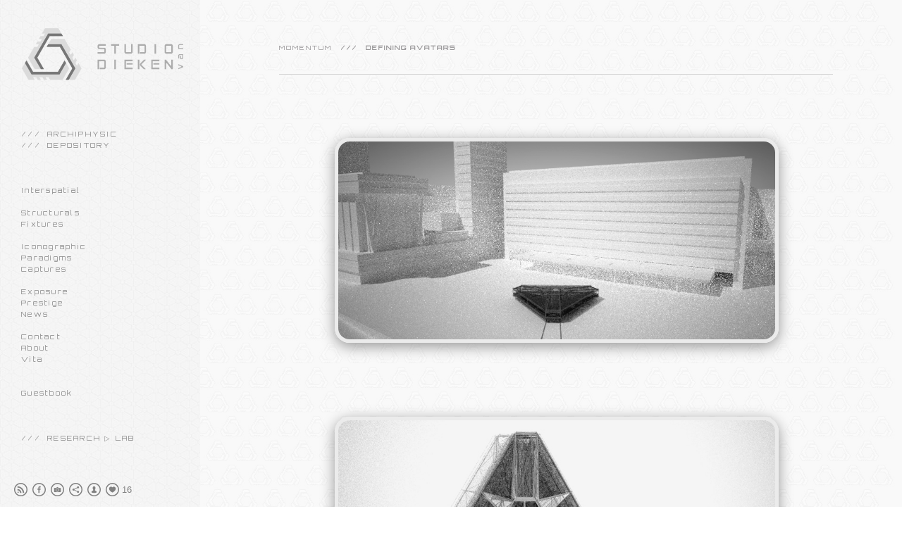

--- FILE ---
content_type: text/html; charset=UTF-8
request_url: https://www.studiovandieken.com/momentum-3
body_size: 9503
content:
<!doctype html>
<html lang="en" site-body ng-controller="baseController" prefix="og: http://ogp.me/ns#">
<head>
    <meta name="p:domain_verify" content="studiovandieken"/>
    <title>MOMENTUM ⏣ Defining avatars</title>
    <base href="/">
    <meta charset="UTF-8">
    <meta http-equiv="X-UA-Compatible" content="IE=edge,chrome=1">
    <meta name="viewport" content="width=device-width, initial-scale=1">

    <link rel="manifest" href="/manifest.webmanifest">

			<meta name="description" content="visual representation">
	
    <meta name="keywords" content="studiovandieken.com, MOMENTUM ⏣ Defining avatars, Architectuur, Architecture, Interieur, Interior, Bouwkunst, Construction, Ruimtelijk, Ontwerp, Spatial design, Intervention">
    <meta name="generator" content="studiovandieken.com">
    <meta name="author" content="studiovandieken.com">

    <meta itemprop="name" content="MOMENTUM ⏣ Defining avatars">
    <meta itemprop="url" content="https://www.studiovandieken.com/momentum-3">

    <link rel="alternate" type="application/rss+xml" title="RSS MOMENTUM ⏣ Defining avatars" href="/extra/rss" />
    <!-- Open Graph data -->
    <meta property="og:title" name="title" content="MOMENTUM ⏣ Defining avatars">

	        <meta property="og:description" name="description" content="visual representation">
	
    <meta property="og:site_name" content="STUDIO van DIEKEN">
    <meta property="og:url" content="https://www.studiovandieken.com/momentum-3">
    <meta property="og:type" content="website">

            <!--    This part will not change dynamically: except for Gallery image-->

    <meta property="og:image" content="https://dvqlxo2m2q99q.cloudfront.net/000_clients/596363/page/5963637lsvbboA.jpg">
    <meta property="og:image:height" content="363">
    <meta property="og:image:width" content="800">

    
    <meta property="fb:app_id" content="291101395346738">

    <!-- Twitter Card data -->
    <meta name="twitter:url" content="https://www.studiovandieken.com/momentum-3">
    <meta name="twitter:title" content="MOMENTUM ⏣ Defining avatars">

			<meta name="twitter:description" content="visual representation">
	
	<meta name="twitter:site" content="STUDIO van DIEKEN">
    <meta name="twitter:creator" content="studiovandieken.com">

    <link rel="dns-prefetch" href="https://cdn.portfolioboxdns.com">

    	
    <link rel="icon" href="https://dvqlxo2m2q99q.cloudfront.net/000_clients/596363/file/insta-logo-website-monogram-15062023-d-e4e245.png" type="image/png" />
    <link rel="shortcut icon" href="https://dvqlxo2m2q99q.cloudfront.net/000_clients/596363/file/insta-logo-website-monogram-15062023-d-e4e245.png" type="image/png" />

	<!-- sourcecss -->
<link rel="stylesheet" href="https://cdn.portfolioboxdns.com/pb3/application/_output/pb.out.front.ver.1764936980995.css" />
<!-- /sourcecss -->

    
			<script async src="https://www.googletagmanager.com/gtag/js?id=G-P2H3PH0KPB"></script>
			<script>
			  window.dataLayer = window.dataLayer || [];
			  function gtag(){dataLayer.push(arguments);}
			  gtag('js', new Date());
			  
			  gtag('config', 'G-P2H3PH0KPB');
			</script>
            

</head>
<body id="pb3-body" pb-style="siteBody.getStyles()" style="visibility: hidden;" ng-cloak class="{{siteBody.getClasses()}}" data-rightclick="{{site.EnableRightClick}}" data-imgshadow="{{site.ThumbDecorationHasShadow}}" data-imgradius="{{site.ThumbDecorationBorderRadius}}"  data-imgborder="{{site.ThumbDecorationBorderWidth}}">

<img ng-if="site.LogoDoUseFile == 1" ng-src="{{site.LogoFilePath}}" alt="" style="display:none;">

<pb-scrol-to-top></pb-scrol-to-top>

<div class="containerNgView" ng-view autoscroll="true" page-font-helper></div>

<div class="base" ng-cloak>
    <div ng-if="base.popup.show" class="popup">
        <div class="bg" ng-click="base.popup.close()"></div>
        <div class="content basePopup">
            <div ng-include="base.popup.view"></div>
        </div>
    </div>
</div>

<logout-front></logout-front>

<script src="https://cdn.portfolioboxdns.com/pb3/application/_output/3rd.out.front.ver.js"></script>

<!-- sourcejs -->
<script src="https://cdn.portfolioboxdns.com/pb3/application/_output/pb.out.front.ver.1764936980995.js"></script>
<!-- /sourcejs -->

    <script>
        $(function(){
            $(document).on("contextmenu",function(e){
                return false;
            });
            $("body").on('mousedown',"img",function(){
                return false;
            });
            document.body.style.webkitTouchCallout='none';

	        $(document).on("dragstart", function() {
		        return false;
	        });
        });
    </script>
	<style>
		img {
			user-drag: none;
			user-select: none;
			-moz-user-select: none;
			-webkit-user-drag: none;
			-webkit-user-select: none;
			-ms-user-select: none;
		}
		[data-role="mobile-body"] .type-galleries main .gallery img{
			pointer-events: none;
		}
	</style>

<script>
    var isLoadedFromServer = true;
    var seeLiveMobApp = "";

    if(seeLiveMobApp == true || seeLiveMobApp == 1){
        if(pb.utils.isMobile() == true){
            pbAng.isMobileFront = seeLiveMobApp;
        }
    }
    var serverData = {
        siteJson : {"Guid":"16252oLnJNEsIjEy","Id":596363,"Url":"studiovandieken.com","IsUnpublished":0,"SecondaryUrl":null,"AccountType":1,"LanguageId":0,"IsSiteLocked":0,"MetaValidationTag":"<meta name=\"p:domain_verify\" content=\"studiovandieken\"\/>","CustomCss":"","CustomHeaderBottom":null,"CustomBodyBottom":"","MobileLogoText":"STUDIO van DIEKEN","MobileMenuBoxColor":"#b0b0b0","MobileLogoDoUseFile":1,"MobileLogoFileName":"596363m5qApKoU.png","MobileLogoFileHeight":626,"MobileLogoFileWidth":2028,"MobileLogoFileNameS3Id":0,"MobileLogoFilePath":"https:\/\/dvqlxo2m2q99q.cloudfront.net\/000_clients\/596363\/file\/596363m5qApKoU.png","MobileLogoFontFamily":"'Oswald', sans-serif","MobileLogoFontSize":"17px","MobileLogoFontVariant":"regular","MobileLogoFontColor":"#000000","MobileMenuFontFamily":"'Orbitron', sans-serif","MobileMenuFontSize":"14px","MobileMenuFontVariant":"regular","MobileMenuFontColor":"#919191","MobileMenuIconColor":"#919191","SiteTitle":"STUDIO van DIEKEN","SeoKeywords":"Architectuur, Architecture, Interieur, Interior, Bouwkunst, Construction, Ruimtelijk, Ontwerp, Spatial design, Intervention","SeoDescription":"","ShowSocialMediaLinks":1,"SocialButtonStyle":2,"SocialButtonColor":"#808080","SocialShowShareButtons":1,"SocialFacebookShareUrl":"https:\/\/www.facebook.com\/studio.van.dieken.media","SocialFacebookUrl":"https:\/\/www.facebook.com\/studio.van.dieken.media","SocialTwitterUrl":null,"SocialFlickrUrl":null,"SocialLinkedInUrl":null,"SocialGooglePlusUrl":null,"SocialPinterestUrl":null,"SocialInstagramUrl":"http:\/\/www.instagram.com\/studiovandieken","SocialBlogUrl":null,"SocialFollowButton":1,"SocialFacebookPicFileName":null,"SocialHideLikeButton":null,"SocialFacebookPicFileNameS3Id":null,"SocialFacebookPicFilePath":null,"BgImagePosition":1,"BgUseImage":1,"BgColor":"#ffffff","BgFileName":"596363WeRcgR5m.jpg","BgFileWidth":12756,"BgFileHeight":8052,"BgFileNameS3Id":0,"BgFilePath":"https:\/\/dvqlxo2m2q99q.cloudfront.net\/000_clients\/596363\/file\/596363WeRcgR5m.jpg","BgBoxColor":"#ebebeb","LogoDoUseFile":1,"LogoText":"STUDIO van DIEKEN","LogoFileName":"596363WFG6asUb.png","LogoFileHeight":827,"LogoFileWidth":2008,"LogoFileNameS3Id":0,"LogoFilePath":"https:\/\/dvqlxo2m2q99q.cloudfront.net\/000_clients\/596363\/file\/596363WFG6asUb.png","LogoDisplayHeight":"96px","LogoFontFamily":"'Oswald', sans-serif","LogoFontVariant":300,"LogoFontSize":"30px","LogoFontColor":"#000000","LogoFontSpacing":"4px","LogoFontUpperCase":1,"ActiveMenuFontIsUnderline":0,"ActiveMenuFontIsItalic":0,"ActiveMenuFontIsBold":1,"ActiveMenuFontColor":"#d21414","HoverMenuFontIsUnderline":0,"HoverMenuFontIsItalic":0,"HoverMenuFontIsBold":1,"HoverMenuBackgroundColor":"#f2f2f2","ActiveMenuBackgroundColor":"#f2f2f2","MenuFontFamily":"'Orbitron', sans-serif","MenuFontVariant":"regular","MenuFontSize":"10px","MenuFontColor":"#919191","MenuFontColorHover":"#d21414","MenuBoxColor":"#b0b0b0","MenuBoxBorder":1,"MenuFontSpacing":"9px","MenuFontUpperCase":0,"H1FontFamily":"'Orbitron', sans-serif","H1FontVariant":"regular","H1FontColor":"#969496","H1FontSize":"9px","H1Spacing":"2px","H1UpperCase":1,"H2FontFamily":"'Orbitron', sans-serif","H2FontVariant":"regular","H2FontColor":"#828282","H2FontSize":"11px","H2Spacing":"2px","H2UpperCase":1,"H3FontFamily":"'Orbitron', sans-serif","H3FontVariant":"regular","H3FontColor":"#d21414","H3FontSize":"14px","H3Spacing":"7px","H3UpperCase":0,"PFontFamily":"'Orbitron', sans-serif","PFontVariant":"regular","PFontColor":"#828282","PFontSize":"9px","PLineHeight":"20px","PLinkColor":"#0da9d9","PLinkColorHover":"#09a2b0","PSpacing":"6px","PUpperCase":0,"ListFontFamily":"'Orbitron', sans-serif","ListFontVariant":"regular","ListFontColor":"#808080","ListFontSize":"9px","ListSpacing":"7px","ListUpperCase":0,"ButtonColor":"#4f4f4f","ButtonHoverColor":"#778b91","ButtonTextColor":"#ffffff","SiteWidth":1,"ImageQuality":1,"DznLayoutGuid":25,"DsnLayoutViewFile":"left05","DsnLayoutTitle":"left05","DsnLayoutType":"left","DsnMobileLayoutGuid":9,"DsnMobileLayoutViewFile":"mobilemenu09","DsnMobileLayoutTitle":"mobilemenu09","FaviconFileNameS3Id":0,"FaviconFileName":"insta-logo-website-monogram-15062023-d-e4e245.png","FaviconFilePath":"https:\/\/dvqlxo2m2q99q.cloudfront.net\/000_clients\/596363\/file\/insta-logo-website-monogram-15062023-d-e4e245.png","ThumbDecorationBorderRadius":"21px","ThumbDecorationBorderWidth":"5px","ThumbDecorationBorderColor":"#ebebeb","ThumbDecorationHasShadow":1,"MobileLogoDisplayHeight":"56px","IsFooterActive":1,"FooterContent":"<span id=\"VERIFY_16252oLnJNEsIjEy_HASH\" class=\"DO_NOT_REMOVE_OR_COPY_AND_KEEP_IT_TOP ng-scope\" style=\"display:none;width:0;height:0;position:fixed;top:-10px;z-index:-10\"><\/span>\n<div class=\"row ng-scope\" id=\"LRDCULAAE\"><div class=\"column\" id=\"TNKRVIFFU\"><div class=\"block\" id=\"SNQQCNBMK\">\n<div class=\"spacing\" style=\"height: 10px;\">&nbsp;<\/div>\n<span class=\"movehandle\"><\/span><span class=\"confhandle\"><\/span>\n<\/div><\/div><\/div><div class=\"row ng-scope\" id=\"ZAXXNZBUR\"><div class=\"column\" id=\"HTJNKQELN\"><div class=\"block\" id=\"RAHRGDCVZ\">\n<div class=\"spacing\" style=\"height: 10px;\">&nbsp;<\/div>\n<span class=\"movehandle\"><\/span><span class=\"confhandle\"><\/span>\n<\/div><\/div><\/div><div class=\"row ng-scope\" id=\"YCTSCOOSX\"><div class=\"column\" id=\"XHXHWSHLB\"><div class=\"block\" id=\"LOVOVPECV\">\n<div class=\"horizontalLine\"><\/div>\n<span class=\"movehandle\"><\/span><span class=\"confhandle\"><\/span>\n<\/div><\/div><\/div><div class=\"row ng-scope\" id=\"TEKFWRCCG\">\n<div class=\"column\" id=\"VFVZOWTSX\">\n<div class=\"block\" id=\"YJLKILEOV\">\n<div class=\"text tt2\" contenteditable=\"false\" style=\"position: relative;\"><h1><span style=\"font-size:9px\">\u00a9<\/span><span style=\"font-size:8px\"><span style=\"font-size:9px\">&nbsp;<\/span><strong> <\/strong>2016 - 2025&nbsp;&nbsp;\/&nbsp; <strong>STUDIO van<\/strong><\/span><span style=\"font-size:8px\"><strong>&nbsp;DIEKEN<\/strong>&nbsp; \/&nbsp;&nbsp;All Rights Reserved&nbsp; <strong>(&nbsp;IPR )&nbsp;<\/strong><\/span><\/h1>\n<\/div>\n<span class=\"movehandle\"><\/span><span class=\"confhandle\"><\/span>\n<\/div>\n<\/div>\n<\/div>\n\n\n\n\n\n\n\n\n\n","MenuIsInfoBoxActive":0,"MenuInfoBoxText":"Coming Soon","MenuImageFileName":"webpage-studio-van-dieken-wallpaper-menu-10122023-e11-9a5920.jpg","MenuImageFileNameS3Id":0,"MenuImageFilePath":"https:\/\/dvqlxo2m2q99q.cloudfront.net\/000_clients\/596363\/file\/webpage-studio-van-dieken-wallpaper-menu-10122023-e11-9a5920.jpg","FontCss":"<link id='sitefonts' href='https:\/\/fonts.googleapis.com\/css?subset=latin,latin-ext,greek,cyrillic&family=Orbitron:regular|Oswald:regular%2C300' rel='stylesheet' type='text\/css'>","ShopSettings":{"Guid":"596363S4dHiOVS","SiteId":596363,"ShopName":"STUDIO van DIEKEN","Email":"info@studiovandieken.com","ResponseSubject":null,"ResponseEmail":null,"ReceiptNote":null,"PaymentMethod":"paypal","InvoiceDueDays":30,"HasStripeUserData":1,"Address":"Linnaeusstraat 144","Zip":"2522GW","City":"The Hague","CountryCode":"NL","OrgNr":"0321.06.373.B01","PayPalEmail":"svenvandieken@hotmail.com","Currency":"EUR","ShippingInfo":null,"ReturnPolicy":null,"TermsConditions":null,"ShippingRegions":[{"Guid":"596363gTY1WIcG","SiteId":596363,"CountryCode":"EU","ShippingCost":19,"created_at":"2023-12-10 12:26:45","updated_at":"2023-12-10 12:26:45"}],"TaxRegions":[{"Guid":"596363JZj32SXb","CountryCode":"EU","TaxPercent":21,"SiteId":596363,"created_at":"2020-03-20 12:24:28","updated_at":"2020-03-20 12:24:28"},{"Guid":"596363yOSKR7KY","CountryCode":"NL","TaxPercent":21,"SiteId":596363,"created_at":"2019-03-18 23:07:24","updated_at":"2019-03-18 23:07:24"}]},"UserTranslatedText":{"Guid":"596363spa0zEpM","SiteId":596363,"Message":"Message","YourName":"Your Name","EnterTheLetters":"Enter The Letters","Send":"Send","ThankYou":"Thank You","Refresh":"Refresh","Follow":"Follow","Comment":"Comment","Share":"Share","CommentOnPage":"Comment On Page","ShareTheSite":"Share The Site","ShareThePage":"Share The Page","AddToCart":"Add To Cart","ItemWasAddedToTheCart":"Item Was Added To The Cart","Item":"Item","YourCart":"Your Cart","YourInfo":"Your Info","Quantity":"Quantity","Product":"Product","ItemInCart":"Item In Cart","BillingAddress":"Billing Address","ShippingAddress":"Shipping Address","OrderSummary":"Order Summary","ProceedToPay":"Proceed To Payment","Payment":"Payment","CardPayTitle":"Credit card information","PaypalPayTitle":"This shop uses paypal to process your payment","InvoicePayTitle":"This shop uses invoice to collect your payment","ProceedToPaypal":"Proceed to paypal to pay","ConfirmInvoice":"Confirm and receive invoice","NameOnCard":"Name on card","APrice":"A Price","Options":"Options","SelectYourCountry":"Select Your Country","Remove":"Remove","NetPrice":"Net Price","Vat":"Vat","ShippingCost":"Shipping Cost","TotalPrice":"Total Price","Name":"Name","Address":"Address","Zip":"Zip","City":"City","State":"State\/Province","Country":"Country","Email":"Email","Phone":"Phone","ShippingInfo":"Shipping Info","Checkout":"Checkout","Organization":"Organization","DescriptionOrder":"Description","InvoiceDate":"Invoice Date","ReceiptDate":"Receipt Date","AmountDue":"Amount Due","AmountPaid":"Amount Paid","ConfirmAndCheckout":"Confirm And Checkout","Back":"Back","Pay":"Pay","ClickToPay":"Click To Pay","AnErrorHasOccurred":"An Error Has Occurred","PleaseContactUs":"Please Contact Us","Receipt":"Receipt","Print":"Print","Date":"Date","OrderNr":"Order Number","PayedWith":"Paid With","Seller":"Seller","HereIsYourReceipt":"Here Is Your Receipt","AcceptTheTerms":"Accept The Terms","Unsubscribe":"Unsubscribe","ViewThisOnline":"View This Online","Price":"Price","SubTotal":"Subtotal","Tax":"Tax","OrderCompleteMessage":"Please download your receipt.","DownloadReceipt":"Download Receipt","ReturnTo":"Return to site","ItemPurchasedFrom":"items was purchased from","SameAs":"Same As","SoldOut":"SOLD OUT","ThisPageIsLocked":"This page is locked","Invoice":"Invoice","BillTo":"Bill to:","Ref":"Reference no.","DueDate":"Due date","Notes":"Notes:","CookieMessage":"We are using cookies to give you the best experience on this website. By continuing to use this website you are agreeing to the use of cookies.","CompleteOrder":"Thank you for your order!","Prev":"Previous","Next":"Next","Tags":"Tags","Description":"Description","Educations":"Education","Experiences":"Experience","Awards":"Awards","Exhibitions":"Exhibitions","Skills":"Skills","Interests":"Interests","Languages":"Languages","Contacts":"Contacts","Present":"Present","created_at":"2016-09-09 15:19:05","updated_at":"2018-07-02 12:17:44"},"GoogleAnalyticsSnippet":"\n\n  window.dataLayer = window.dataLayer || [];\n  function gtag(){dataLayer.push(arguments);}\n  gtag('js', new Date());\n\n  gtag('config', 'G-P2H3PH0KPB');\n","GoogleAnalyticsObjects":"{\"objType\":\"gtag\",\"account\":\"gtag('config', 'G-P2H3PH0KPB');\",\"code\":\"G-P2H3PH0KPB\"}","EnableRightClick":0,"EnableCookie":1,"EnableRSS":1,"SiteBGThumb":1,"ClubType":null,"ClubMemberAtSiteId":null,"ProfileImageFileName":null,"ProfileImageS3Id":null,"CoverImageFileName":null,"CoverImageS3Id":null,"ProfileImageFilePath":null,"CoverImageFilePath":null,"StandardBgImage":null,"NrOfProLikes":16,"NrOfFreeLikes":0,"NrOfLikes":16,"ClientCountryCode":"NL","HasRequestedSSLCert":3,"CertNextUpdateDate":1731147652,"IsFlickrWizardComplete":null,"FlickrNsId":null,"SignUpAccountType":null,"created_at":1473427145000},
        pageJson : {"Guid":"596363tGI8Pdrv","PageTitle":"MOMENTUM \u23e3 Defining avatars","Uri":"momentum-3","IsStartPage":0,"IsFavorite":0,"IsUnPublished":0,"IsPasswordProtected":0,"SeoDescription":"visual representation","BlockContent":"<span id=\"VERIFY_596363tGI8Pdrv_HASH\" class=\"DO_NOT_REMOVE_OR_COPY_AND_KEEP_IT_TOP ng-scope\" style=\"display:none;width:0;height:0;position:fixed;top:-10px;z-index:-10\"><\/span>\n<div class=\"row ng-scope\" id=\"MEZSWOWGZ\"><div class=\"column\" id=\"KBSCBWQKB\"><div class=\"block\" id=\"SABRRDAVM\">\n<div class=\"spacing\" style=\"height: 10px;\">&nbsp;<\/div>\n<span class=\"movehandle\"><\/span><span class=\"confhandle\"><\/span>\n<\/div><\/div><\/div><div class=\"row ng-scope\" id=\"CLAFICEHV\">\n<div class=\"column\" id=\"XMUXRDLIA\">\n<div class=\"block\" id=\"LFJAFSMVL\">\n<div class=\"text tt2 cke_editable_inline cke_contents_ltr\" contenteditable=\"false\" style=\"position: relative;\" title=\"Tekstverwerker, editor37\"><h1>MOMENTUM&nbsp; &nbsp;<strong>\/\/\/&nbsp; &nbsp;DEFINING&nbsp;AVATARS<\/strong><\/h1>\n<\/div>\n<span class=\"movehandle\"><\/span><span class=\"confhandle\"><\/span>\n<\/div>\n<\/div>\n<\/div>\n\n\n\n<div class=\"row ng-scope\" id=\"ZOTDFWAPO\">\n<div class=\"column\" id=\"HMORJTYVO\">\n<div class=\"block\" id=\"JGJFEVKXV\">\n<div class=\"horizontalLine\"><\/div>\n<span class=\"movehandle\"><\/span><span class=\"confhandle\"><\/span>\n<\/div>\n<\/div>\n<\/div>\n\n<div class=\"row ng-scope\" id=\"OBIEPPQIV\">\n<div class=\"column\" id=\"FUSYUVCJA\">\n<div class=\"block\" id=\"MJJVYYQLC\">\n<div class=\"spacing\" style=\"height: 10px;\">&nbsp;<\/div>\n<span class=\"movehandle\"><\/span><span class=\"confhandle\"><\/span>\n<\/div>\n<\/div>\n<\/div>\n\n","DescriptionPosition":1,"ListImageMargin":"21px","ListImageSize":3,"BgImage":null,"BgImageHeight":0,"BgImageWidth":0,"BgImagePosition":0,"BgImageS3LocationId":0,"PageBGThumb":null,"AddedToClubId":null,"DznTemplateGuid":21,"DsnTemplateType":"galleries","DsnTemplateSubGroup":"verticals","DsnTemplatePartDirective":"part-gallery-vertical","DsnTemplateViewFile":"verticalplain","DsnTemplateProperties":[{"type":"main-text-prop","position":"contentPanel"},{"type":"main-text-position-prop","position":"displaySettings","settings":{"enablePreStyle":0}},{"type":"gallery-prop","position":"contentPanel"},{"type":"image-size-prop","position":"displaySettings"},{"type":"image-margin-prop","position":"displaySettings"},{"type":"show-list-text-prop","position":"displaySettings"}],"DsnTemplateHasPicview":1,"DsnTemplateIsCustom":null,"DsnTemplateCustomTitle":null,"DsnTemplateCustomHtml":"","DsnTemplateCustomCss":"","DsnTemplateCustomJs":"","DznPicviewGuid":10,"DsnPicviewSettings":{"ShowTextPosition":1,"ShowEffect":1,"ShowTiming":1,"ShowPauseTiming":1},"DsnPicviewViewFile":"lightbox","DsnPicViewIsLinkable":0,"Picview":{"Fx":"fade","Timing":10000,"PauseTiming":1,"TextPosition":0,"BgSize":null},"DoShowGalleryItemListText":1,"FirstGalleryItemGuid":"5963637lsvbboA","GalleryItems":[{"Guid":"5963637lsvbboA","SiteId":596363,"PageGuid":"596363tGI8Pdrv","FileName":"5963637lsvbboA.jpg","S3LocationId":0,"VideoThumbUrl":null,"VideoUrl":null,"VideoItemGuid":null,"Height":363,"Width":800,"Idx":0,"ListText":"","TextContent":""},{"Guid":"596363Q0y0b1G0","SiteId":596363,"PageGuid":"596363tGI8Pdrv","FileName":"596363Q0y0b1G0.jpg","S3LocationId":0,"VideoThumbUrl":null,"VideoUrl":null,"VideoItemGuid":null,"Height":363,"Width":800,"Idx":1,"ListText":"","TextContent":""},{"Guid":"596363ziIlnm1E","SiteId":596363,"PageGuid":"596363tGI8Pdrv","FileName":"596363ziIlnm1E.jpg","S3LocationId":0,"VideoThumbUrl":null,"VideoUrl":null,"VideoItemGuid":null,"Height":363,"Width":800,"Idx":2,"ListText":"","TextContent":""},{"Guid":"596363uTFOstpz","SiteId":596363,"PageGuid":"596363tGI8Pdrv","FileName":"596363uTFOstpz.jpg","S3LocationId":0,"VideoThumbUrl":null,"VideoUrl":null,"VideoItemGuid":null,"Height":363,"Width":800,"Idx":3,"ListText":"","TextContent":""},{"Guid":"596363bUE1twJ7","SiteId":596363,"PageGuid":"596363tGI8Pdrv","FileName":"596363bUE1twJ7.jpg","S3LocationId":0,"VideoThumbUrl":null,"VideoUrl":null,"VideoItemGuid":null,"Height":363,"Width":800,"Idx":4,"ListText":"","TextContent":""}],"Slideshow":{"Fx":null,"Timing":10000,"PauseTiming":0,"TextPosition":0,"BgSize":null},"AddedToExpo":0,"FontCss":"","CreatedAt":"2017-05-01 14:22:57"},
        menuJson : [{"Guid":"59636397pdzOFi","SiteId":596363,"PageGuid":null,"Title":"&nbsp;","Url":null,"Target":"_none","ListOrder":0,"ParentGuid":null,"created_at":"2018-01-29 00:58:24","updated_at":"2018-05-19 20:55:30","Children":[]},{"Guid":"596363eXqOr1UQ","SiteId":596363,"PageGuid":null,"Title":"&nbsp;","Url":null,"Target":"_none","ListOrder":1,"ParentGuid":null,"created_at":"2016-11-25 19:53:38","updated_at":"2018-07-02 10:30:44","Children":[]},{"Guid":"5963634GMniUTj","SiteId":596363,"PageGuid":null,"Title":"&nbsp;","Url":null,"Target":"_none","ListOrder":2,"ParentGuid":null,"created_at":"2016-11-25 20:01:08","updated_at":"2018-07-02 10:30:44","Children":[]},{"Guid":"596363zLqvS98e","SiteId":596363,"PageGuid":"596363OXl359YQ","Title":"\/\/\/\u2800ARCHIPHYSIC","Url":"\/archiphysic-ash7","Target":"_self","ListOrder":3,"ParentGuid":null,"created_at":"2023-12-07 21:02:35","updated_at":"2023-12-07 21:28:27","Children":[]},{"Guid":"59636357t1KoAO","SiteId":596363,"PageGuid":"596363K2f7mbBY","Title":"\/\/\/\u2800DEPOSITORY","Url":"\/services","Target":"_self","ListOrder":4,"ParentGuid":null,"created_at":"2023-12-07 18:26:24","updated_at":"2023-12-07 21:28:27","Children":[]},{"Guid":"596363EMLw7DmK","SiteId":596363,"PageGuid":null,"Title":"&nbsp;","Url":"\/harmonious-conceptualization","Target":"_none","ListOrder":5,"ParentGuid":null,"created_at":"2016-11-25 19:53:38","updated_at":"2023-12-07 21:28:27","Children":[]},{"Guid":"596363ARtvU6Fu","SiteId":596363,"PageGuid":null,"Title":"&nbsp;","Url":null,"Target":"_none","ListOrder":6,"ParentGuid":null,"created_at":"2016-11-14 21:47:06","updated_at":"2023-12-10 21:27:41","Children":[]},{"Guid":"5963635IbKRYPt","SiteId":596363,"PageGuid":null,"Title":"&nbsp;","Url":null,"Target":"_none","ListOrder":7,"ParentGuid":null,"created_at":"2025-11-09 09:37:24","updated_at":"2025-11-09 09:37:24","Children":[]},{"Guid":"596363JRbeqOD8","SiteId":596363,"PageGuid":"596363lj2tgTEx","Title":"Interspatial","Url":"\/architectonics","Target":"_self","ListOrder":8,"ParentGuid":null,"created_at":"2023-06-05 13:26:56","updated_at":"2025-11-09 09:40:55","Children":[]},{"Guid":"596363fyuVebj3","SiteId":596363,"PageGuid":null,"Title":"&nbsp;","Url":null,"Target":"_none","ListOrder":9,"ParentGuid":null,"created_at":"2016-11-25 13:55:52","updated_at":"2025-11-09 09:37:24","Children":[]},{"Guid":"596363j5nvFi1h","SiteId":596363,"PageGuid":"596363X8ENzya6","Title":"Structurals","Url":"\/attributes","Target":"_self","ListOrder":10,"ParentGuid":null,"created_at":"2017-03-10 22:24:03","updated_at":"2025-11-09 09:40:55","Children":[]},{"Guid":"596363oZpq92F9","SiteId":596363,"PageGuid":"5963632FEJygxG","Title":"Fixtures","Url":"\/movables","Target":"_self","ListOrder":11,"ParentGuid":null,"created_at":"2017-03-11 08:13:34","updated_at":"2025-11-09 09:40:55","Children":[]},{"Guid":"5963632wiAiPuK","SiteId":596363,"PageGuid":null,"Title":"&nbsp;","Url":null,"Target":"_none","ListOrder":12,"ParentGuid":null,"created_at":"2016-11-25 19:53:38","updated_at":"2025-11-09 09:37:24","Children":[]},{"Guid":"596363DSJf2NzS","SiteId":596363,"PageGuid":"596363LO9oT03d","Title":"Iconographic","Url":"\/personifications","Target":"_self","ListOrder":13,"ParentGuid":null,"created_at":"2016-11-14 19:54:36","updated_at":"2025-11-09 09:40:55","Children":[]},{"Guid":"5963633fqlscGU","SiteId":596363,"PageGuid":"59636346u9a4jk","Title":"Paradigms","Url":"\/illustration","Target":"_self","ListOrder":14,"ParentGuid":null,"created_at":"2017-05-01 15:29:15","updated_at":"2025-11-09 09:40:55","Children":[]},{"Guid":"596363RpA2SKgr","SiteId":596363,"PageGuid":"5963636e6h6Bhh","Title":"Captures","Url":"\/opticals","Target":"_self","ListOrder":15,"ParentGuid":null,"created_at":"2016-11-14 22:52:52","updated_at":"2025-11-09 09:37:24","Children":[]},{"Guid":"596363SKHDkzKK","SiteId":596363,"PageGuid":null,"Title":"&nbsp;","Url":null,"Target":"_none","ListOrder":16,"ParentGuid":null,"created_at":"2023-12-07 12:21:55","updated_at":"2025-11-09 09:37:24","Children":[]},{"Guid":"596363SIXKv6ge","SiteId":596363,"PageGuid":"59636307xXbEJO","Title":"Exposure","Url":"\/exhibitions","Target":"_self","ListOrder":17,"ParentGuid":null,"created_at":"2017-04-28 13:06:52","updated_at":"2025-11-09 09:37:24","Children":[]},{"Guid":"5963630GjEwZl8","SiteId":596363,"PageGuid":"5963633odDloYu","Title":"Prestige","Url":"\/awards","Target":"_self","ListOrder":18,"ParentGuid":null,"created_at":"2017-04-14 11:38:33","updated_at":"2025-11-09 09:37:24","Children":[]},{"Guid":"596363mnL5zSKX","SiteId":596363,"PageGuid":"596363fgG1eW0L","Title":"News","Url":"\/news","Target":"_self","ListOrder":19,"ParentGuid":null,"created_at":"2017-03-19 11:07:22","updated_at":"2025-11-09 09:37:24","Children":[]},{"Guid":"596363lmbIL0zU","SiteId":596363,"PageGuid":null,"Title":"&nbsp;","Url":null,"Target":"_none","ListOrder":20,"ParentGuid":null,"created_at":"2017-02-18 08:23:43","updated_at":"2025-11-09 09:37:24","Children":[]},{"Guid":"596363smiIGbYe","SiteId":596363,"PageGuid":"596363NOEGI8Tl","Title":"Contact","Url":"\/contact","Target":"_self","ListOrder":21,"ParentGuid":null,"created_at":"2016-11-14 21:38:36","updated_at":"2025-11-09 09:37:24","Children":[]},{"Guid":"596363Xjsdb77o","SiteId":596363,"PageGuid":"596363tnDipfES","Title":"About","Url":"\/about-dobb","Target":"_self","ListOrder":22,"ParentGuid":null,"created_at":"2017-05-25 10:35:51","updated_at":"2025-11-09 09:37:24","Children":[]},{"Guid":"596363QMQLlONw","SiteId":596363,"PageGuid":"596363RsEObmJo","Title":"Vita","Url":"\/cv","Target":"_self","ListOrder":23,"ParentGuid":null,"created_at":"2017-04-28 09:36:19","updated_at":"2025-11-09 09:37:25","Children":[]},{"Guid":"5963632qqS0u9q","SiteId":596363,"PageGuid":null,"Title":"&nbsp;","Url":null,"Target":"_none","ListOrder":24,"ParentGuid":null,"created_at":"2018-07-02 10:29:14","updated_at":"2025-11-09 09:37:25","Children":[]},{"Guid":"596363mjNNL1TB","SiteId":596363,"PageGuid":null,"Title":"&nbsp;","Url":null,"Target":"_none","ListOrder":25,"ParentGuid":null,"created_at":"2016-11-14 23:00:22","updated_at":"2025-11-09 09:37:25","Children":[]},{"Guid":"596363F4FlCITO","SiteId":596363,"PageGuid":"596363Er0RtQC8","Title":"Guestbook","Url":"\/depository-cbz6","Target":"_self","ListOrder":26,"ParentGuid":null,"created_at":"2023-12-07 12:19:58","updated_at":"2025-11-09 09:37:25","Children":[]},{"Guid":"5963638D9ajEem","SiteId":596363,"PageGuid":null,"Title":"&nbsp;","Url":null,"Target":"_none","ListOrder":27,"ParentGuid":null,"created_at":"2023-12-07 12:21:55","updated_at":"2025-11-09 09:37:25","Children":[]},{"Guid":"596363AKzoQ4Bs","SiteId":596363,"PageGuid":null,"Title":"&nbsp;","Url":null,"Target":"_none","ListOrder":28,"ParentGuid":null,"created_at":"2023-12-07 12:22:25","updated_at":"2025-11-09 09:37:25","Children":[]},{"Guid":"596363DDhhMNjM","SiteId":596363,"PageGuid":null,"Title":"&nbsp;","Url":null,"Target":"_none","ListOrder":29,"ParentGuid":null,"created_at":"2025-11-07 12:49:18","updated_at":"2025-11-09 09:37:25","Children":[]},{"Guid":"596363jq3gPXzd","SiteId":596363,"PageGuid":"5963636C5zP6M7","Title":"\/\/\/\u2800RESEARCH \u25b7 LAB","Url":"\/researchlab","Target":"_self","ListOrder":30,"ParentGuid":null,"created_at":"2025-11-05 09:58:10","updated_at":"2025-11-09 09:37:25","Children":[]},{"Guid":"596363mJ0ay3y7","SiteId":596363,"PageGuid":null,"Title":"&nbsp;","Url":null,"Target":"_none","ListOrder":31,"ParentGuid":null,"created_at":"2025-11-07 12:49:49","updated_at":"2025-11-09 09:37:25","Children":[]}],
        timestamp: 1762677655,
        resourceVer: 379,
        frontDictionaryJson: {"common":{"text404":"The page you are looking for does not exist!","noStartPage":"You don't have a start page","noStartPageText1":"Use any page as your start page or create a new page.","noStartPageText2":"How do I use an an existing page as my start page?","noStartPageText3":"- Click on PAGES (In the admin panel to the right)","noStartPageText4":"- Click on the page you want to have as your start page.","noStartPageText5":"- Toggle the Start page switch.","noStartPage2":"This website doesn't have any start page","loginAt":"Login at","toManage":"to manage the website.","toAddContent":"to add content.","noContent1":"Create your first page","noContent11":"Create your first page","noContent111":"Click on New Page","noContent2":"Click on <span>new page<\/span> to add your content to galleries, blogs, e-commerce and much more","noContent":"This website doesn't have any content","onlinePortfolioWebsite":"Online portfolio website","addToCartMessage":"The item has been added to your cart","iaccepthe":"I accept the","termsandconditions":"terms & conditions","andthe":"and the","returnpolicy":"return policy","admin":"Admin","back":"Back","edit":"Edit","appreciate":"Appreciate","portfolioboxLikes":"Portfoliobox Likes","like":"Like","youCanOnlyLikeOnce":"You can only like once","search":"Search","blog":"Blog","allow":"Allow","allowNecessary":"Allow Necessary","leaveWebsite":"Leave Website"},"monthName":{"january":"January","february":"February","march":"March","april":"April","may":"May","june":"June","july":"July","august":"August","september":"September","october":"October","november":"November","december":"December"}}    };

    var allowinfscroll = "false";
    allowinfscroll = (allowinfscroll == undefined) ? true : (allowinfscroll == 'true') ? true : false;

    var isAdmin = false;
    var addScroll = false;
    var expTimer = false;

    $('body').css({
        visibility: 'visible'
    });

    pb.initializer.start(serverData,isAdmin,function(){
        pbAng.App.start();
    });

    //add for custom JS
    var tempObj = {};
</script>

<script>
    window.pb_analytic = {
        ver: 3,
        s_id: (pb && pb.data && pb.data.site) ? pb.data.site.Id : 0,
        h_s_id: "9b5564b429b0f6f4a1ea991e29b2fff5",
    }
</script>
<script defer src="https://cdn.portfolioboxdns.com/0000_static/app/analytics.min.js"></script>


<!--<script type="text/javascript" src="https://maps.google.com/maps/api/js?sensor=true"></script>-->


                    <script type="application/ld+json">
                    {
                        "@context": "https://schema.org/",
                        "@type": "WebSite",
                        "url": "https://www.studiovandieken.com/momentum-3",
                        "name": "STUDIO van DIEKEN",
                        "author": {
                            "@type": "Person",
                            "name": "Sven  van Dieken"
                        },
                        "description": "",
                        "publisher": "STUDIO van DIEKEN"
                    }
                    </script>
                
                        <script type="application/ld+json">
                        {
                            "@context": "https://schema.org/",
                            "@type": "CreativeWork",
                            "url": "https://www.studiovandieken.com/momentum-3",
                        "image":[
                                {
                                    "@type": "ImageObject",
                                    "image": "https://dvqlxo2m2q99q.cloudfront.net/000_clients/596363/page/5963637lsvbboA.jpg",
                                    "contentUrl": "https://dvqlxo2m2q99q.cloudfront.net/000_clients/596363/page/5963637lsvbboA.jpg",
                                    "description": "No Description",
                                    "name": "MOMENTUM ⏣ Defining avatars",
                                    "height": "363",
                                    "width": "800"
                                }
                                ,
                                {
                                    "@type": "ImageObject",
                                    "image": "https://dvqlxo2m2q99q.cloudfront.net/000_clients/596363/page/596363Q0y0b1G0.jpg",
                                    "contentUrl": "https://dvqlxo2m2q99q.cloudfront.net/000_clients/596363/page/596363Q0y0b1G0.jpg",
                                    "description": "No Description",
                                    "name": "MOMENTUM ⏣ Defining avatars",
                                    "height": "363",
                                    "width": "800"
                                }
                                ,
                                {
                                    "@type": "ImageObject",
                                    "image": "https://dvqlxo2m2q99q.cloudfront.net/000_clients/596363/page/596363ziIlnm1E.jpg",
                                    "contentUrl": "https://dvqlxo2m2q99q.cloudfront.net/000_clients/596363/page/596363ziIlnm1E.jpg",
                                    "description": "No Description",
                                    "name": "MOMENTUM ⏣ Defining avatars",
                                    "height": "363",
                                    "width": "800"
                                }
                                ,
                                {
                                    "@type": "ImageObject",
                                    "image": "https://dvqlxo2m2q99q.cloudfront.net/000_clients/596363/page/596363uTFOstpz.jpg",
                                    "contentUrl": "https://dvqlxo2m2q99q.cloudfront.net/000_clients/596363/page/596363uTFOstpz.jpg",
                                    "description": "No Description",
                                    "name": "MOMENTUM ⏣ Defining avatars",
                                    "height": "363",
                                    "width": "800"
                                }
                                ,
                                {
                                    "@type": "ImageObject",
                                    "image": "https://dvqlxo2m2q99q.cloudfront.net/000_clients/596363/page/596363bUE1twJ7.jpg",
                                    "contentUrl": "https://dvqlxo2m2q99q.cloudfront.net/000_clients/596363/page/596363bUE1twJ7.jpg",
                                    "description": "No Description",
                                    "name": "MOMENTUM ⏣ Defining avatars",
                                    "height": "363",
                                    "width": "800"
                                }
                                ]
                    }
                    </script>
                    
<script src="https://www.google.com/recaptcha/api.js?render=explicit" defer></script>

</body>
<return-to-mobile-app></return-to-mobile-app>
<public-cookie></public-cookie>
</html>